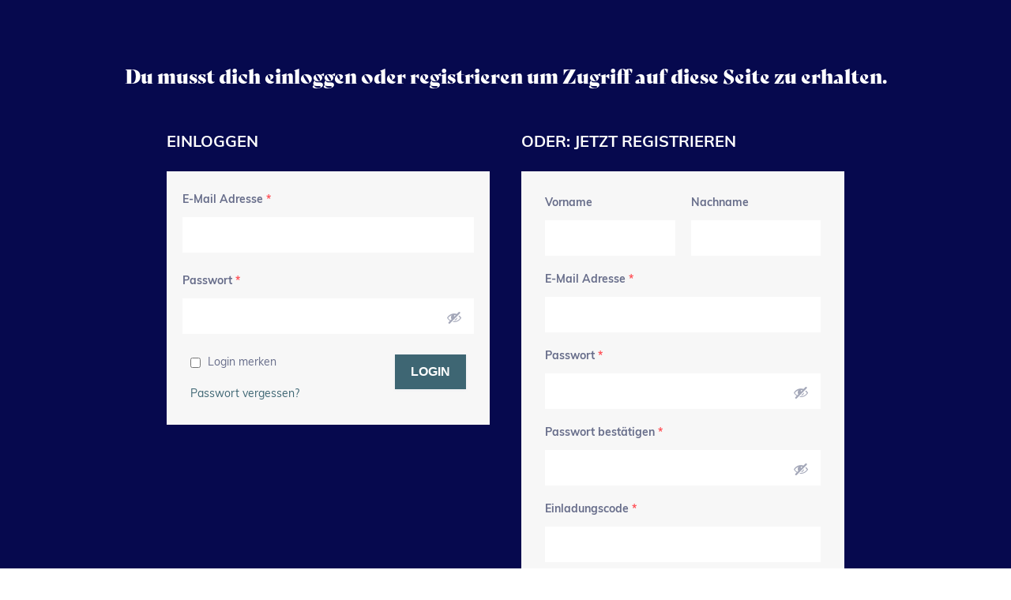

--- FILE ---
content_type: text/html; charset=UTF-8
request_url: https://ohana-business.com/lessons/download-daily-to-do-liste/
body_size: 16439
content:
<!DOCTYPE html>
<html lang="de" prefix="og: https://ogp.me/ns#" >
<head>
<meta charset="UTF-8">
<meta name="viewport" content="width=device-width, initial-scale=1.0">
<!-- WP_HEAD() START -->
<script>window.koko_analytics = {"url":"https:\/\/ohana-business.com\/koko-analytics-collect.php","post_id":1064,"use_cookie":1,"cookie_path":"\/","dnt":true};</script><link rel="preload" as="style" href="https://use.typekit.net/fwd4pwe.css">
<link rel="stylesheet" href="https://use.typekit.net/fwd4pwe.css">
            <script type="text/javascript" id="wpuf-language-script">
                var error_str_obj = {
                    'required' : 'is required',
                    'mismatch' : 'does not match',
                    'validation' : 'is not valid'
                }
            </script>
            <meta name="dlm-version" content="4.8.9">
<!-- Suchmaschinen-Optimierung durch Rank Math PRO - https://rankmath.com/ -->
<title>Download: Daily To Do Liste - Ohana Akademie</title>
<meta name="description" content="Ohana-ToDo-Liste-Herunterladen"/>
<meta name="robots" content="follow, index, max-snippet:-1, max-video-preview:-1, max-image-preview:large"/>
<link rel="canonical" href="https://ohana-business.com/lessons/download-daily-to-do-liste/" />
<meta property="og:locale" content="de_DE" />
<meta property="og:type" content="article" />
<meta property="og:title" content="Download: Daily To Do Liste - Ohana Akademie" />
<meta property="og:description" content="Ohana-ToDo-Liste-Herunterladen" />
<meta property="og:url" content="https://ohana-business.com/lessons/download-daily-to-do-liste/" />
<meta property="og:site_name" content="Ohana Akademie" />
<meta property="og:updated_time" content="2021-09-30T11:47:53+02:00" />
<meta name="twitter:card" content="summary_large_image" />
<meta name="twitter:title" content="Download: Daily To Do Liste - Ohana Akademie" />
<meta name="twitter:description" content="Ohana-ToDo-Liste-Herunterladen" />
<!-- /Rank Math WordPress SEO Plugin -->

<link rel='dns-prefetch' href='//www.paypalobjects.com' />
<link rel="alternate" title="oEmbed (JSON)" type="application/json+oembed" href="https://ohana-business.com/wp-json/oembed/1.0/embed?url=https%3A%2F%2Fohana-business.com%2Flessons%2Fdownload-daily-to-do-liste%2F" />
<link rel="alternate" title="oEmbed (XML)" type="text/xml+oembed" href="https://ohana-business.com/wp-json/oembed/1.0/embed?url=https%3A%2F%2Fohana-business.com%2Flessons%2Fdownload-daily-to-do-liste%2F&#038;format=xml" />
<style id='wp-img-auto-sizes-contain-inline-css' type='text/css'>
img:is([sizes=auto i],[sizes^="auto," i]){contain-intrinsic-size:3000px 1500px}
/*# sourceURL=wp-img-auto-sizes-contain-inline-css */
</style>
<link rel='stylesheet' id='sweetalert2-css' href='https://ohana-business.com/wp-content/plugins/user-registration/assets/css/sweetalert2/sweetalert2.min.css?ver=10.16.7' type='text/css' media='all' />
<link rel='stylesheet' id='user-registration-general-css' href='https://ohana-business.com/wp-content/plugins/user-registration/assets/css/user-registration.css?ver=3.0.4.1' type='text/css' media='all' />
<link rel='stylesheet' id='user-registration-smallscreen-css' href='https://ohana-business.com/wp-content/plugins/user-registration/assets/css/user-registration-smallscreen.css?ver=3.0.4.1' type='text/css' media='only screen and (max-width: 768px)' />
<link rel='stylesheet' id='user-registration-my-account-layout-css' href='https://ohana-business.com/wp-content/plugins/user-registration/assets/css/my-account-layout.css?ver=3.0.4.1' type='text/css' media='all' />
<link rel='stylesheet' id='dashicons-css' href='https://ohana-business.com/wp-includes/css/dashicons.min.css?ver=6.9' type='text/css' media='all' />
<style id='wp-block-library-inline-css' type='text/css'>
:root{--wp-block-synced-color:#7a00df;--wp-block-synced-color--rgb:122,0,223;--wp-bound-block-color:var(--wp-block-synced-color);--wp-editor-canvas-background:#ddd;--wp-admin-theme-color:#007cba;--wp-admin-theme-color--rgb:0,124,186;--wp-admin-theme-color-darker-10:#006ba1;--wp-admin-theme-color-darker-10--rgb:0,107,160.5;--wp-admin-theme-color-darker-20:#005a87;--wp-admin-theme-color-darker-20--rgb:0,90,135;--wp-admin-border-width-focus:2px}@media (min-resolution:192dpi){:root{--wp-admin-border-width-focus:1.5px}}.wp-element-button{cursor:pointer}:root .has-very-light-gray-background-color{background-color:#eee}:root .has-very-dark-gray-background-color{background-color:#313131}:root .has-very-light-gray-color{color:#eee}:root .has-very-dark-gray-color{color:#313131}:root .has-vivid-green-cyan-to-vivid-cyan-blue-gradient-background{background:linear-gradient(135deg,#00d084,#0693e3)}:root .has-purple-crush-gradient-background{background:linear-gradient(135deg,#34e2e4,#4721fb 50%,#ab1dfe)}:root .has-hazy-dawn-gradient-background{background:linear-gradient(135deg,#faaca8,#dad0ec)}:root .has-subdued-olive-gradient-background{background:linear-gradient(135deg,#fafae1,#67a671)}:root .has-atomic-cream-gradient-background{background:linear-gradient(135deg,#fdd79a,#004a59)}:root .has-nightshade-gradient-background{background:linear-gradient(135deg,#330968,#31cdcf)}:root .has-midnight-gradient-background{background:linear-gradient(135deg,#020381,#2874fc)}:root{--wp--preset--font-size--normal:16px;--wp--preset--font-size--huge:42px}.has-regular-font-size{font-size:1em}.has-larger-font-size{font-size:2.625em}.has-normal-font-size{font-size:var(--wp--preset--font-size--normal)}.has-huge-font-size{font-size:var(--wp--preset--font-size--huge)}.has-text-align-center{text-align:center}.has-text-align-left{text-align:left}.has-text-align-right{text-align:right}.has-fit-text{white-space:nowrap!important}#end-resizable-editor-section{display:none}.aligncenter{clear:both}.items-justified-left{justify-content:flex-start}.items-justified-center{justify-content:center}.items-justified-right{justify-content:flex-end}.items-justified-space-between{justify-content:space-between}.screen-reader-text{border:0;clip-path:inset(50%);height:1px;margin:-1px;overflow:hidden;padding:0;position:absolute;width:1px;word-wrap:normal!important}.screen-reader-text:focus{background-color:#ddd;clip-path:none;color:#444;display:block;font-size:1em;height:auto;left:5px;line-height:normal;padding:15px 23px 14px;text-decoration:none;top:5px;width:auto;z-index:100000}html :where(.has-border-color){border-style:solid}html :where([style*=border-top-color]){border-top-style:solid}html :where([style*=border-right-color]){border-right-style:solid}html :where([style*=border-bottom-color]){border-bottom-style:solid}html :where([style*=border-left-color]){border-left-style:solid}html :where([style*=border-width]){border-style:solid}html :where([style*=border-top-width]){border-top-style:solid}html :where([style*=border-right-width]){border-right-style:solid}html :where([style*=border-bottom-width]){border-bottom-style:solid}html :where([style*=border-left-width]){border-left-style:solid}html :where(img[class*=wp-image-]){height:auto;max-width:100%}:where(figure){margin:0 0 1em}html :where(.is-position-sticky){--wp-admin--admin-bar--position-offset:var(--wp-admin--admin-bar--height,0px)}@media screen and (max-width:600px){html :where(.is-position-sticky){--wp-admin--admin-bar--position-offset:0px}}

/*# sourceURL=wp-block-library-inline-css */
</style><style id='global-styles-inline-css' type='text/css'>
:root{--wp--preset--aspect-ratio--square: 1;--wp--preset--aspect-ratio--4-3: 4/3;--wp--preset--aspect-ratio--3-4: 3/4;--wp--preset--aspect-ratio--3-2: 3/2;--wp--preset--aspect-ratio--2-3: 2/3;--wp--preset--aspect-ratio--16-9: 16/9;--wp--preset--aspect-ratio--9-16: 9/16;--wp--preset--color--black: #000000;--wp--preset--color--cyan-bluish-gray: #abb8c3;--wp--preset--color--white: #ffffff;--wp--preset--color--pale-pink: #f78da7;--wp--preset--color--vivid-red: #cf2e2e;--wp--preset--color--luminous-vivid-orange: #ff6900;--wp--preset--color--luminous-vivid-amber: #fcb900;--wp--preset--color--light-green-cyan: #7bdcb5;--wp--preset--color--vivid-green-cyan: #00d084;--wp--preset--color--pale-cyan-blue: #8ed1fc;--wp--preset--color--vivid-cyan-blue: #0693e3;--wp--preset--color--vivid-purple: #9b51e0;--wp--preset--gradient--vivid-cyan-blue-to-vivid-purple: linear-gradient(135deg,rgb(6,147,227) 0%,rgb(155,81,224) 100%);--wp--preset--gradient--light-green-cyan-to-vivid-green-cyan: linear-gradient(135deg,rgb(122,220,180) 0%,rgb(0,208,130) 100%);--wp--preset--gradient--luminous-vivid-amber-to-luminous-vivid-orange: linear-gradient(135deg,rgb(252,185,0) 0%,rgb(255,105,0) 100%);--wp--preset--gradient--luminous-vivid-orange-to-vivid-red: linear-gradient(135deg,rgb(255,105,0) 0%,rgb(207,46,46) 100%);--wp--preset--gradient--very-light-gray-to-cyan-bluish-gray: linear-gradient(135deg,rgb(238,238,238) 0%,rgb(169,184,195) 100%);--wp--preset--gradient--cool-to-warm-spectrum: linear-gradient(135deg,rgb(74,234,220) 0%,rgb(151,120,209) 20%,rgb(207,42,186) 40%,rgb(238,44,130) 60%,rgb(251,105,98) 80%,rgb(254,248,76) 100%);--wp--preset--gradient--blush-light-purple: linear-gradient(135deg,rgb(255,206,236) 0%,rgb(152,150,240) 100%);--wp--preset--gradient--blush-bordeaux: linear-gradient(135deg,rgb(254,205,165) 0%,rgb(254,45,45) 50%,rgb(107,0,62) 100%);--wp--preset--gradient--luminous-dusk: linear-gradient(135deg,rgb(255,203,112) 0%,rgb(199,81,192) 50%,rgb(65,88,208) 100%);--wp--preset--gradient--pale-ocean: linear-gradient(135deg,rgb(255,245,203) 0%,rgb(182,227,212) 50%,rgb(51,167,181) 100%);--wp--preset--gradient--electric-grass: linear-gradient(135deg,rgb(202,248,128) 0%,rgb(113,206,126) 100%);--wp--preset--gradient--midnight: linear-gradient(135deg,rgb(2,3,129) 0%,rgb(40,116,252) 100%);--wp--preset--font-size--small: 13px;--wp--preset--font-size--medium: 20px;--wp--preset--font-size--large: 36px;--wp--preset--font-size--x-large: 42px;--wp--preset--spacing--20: 0.44rem;--wp--preset--spacing--30: 0.67rem;--wp--preset--spacing--40: 1rem;--wp--preset--spacing--50: 1.5rem;--wp--preset--spacing--60: 2.25rem;--wp--preset--spacing--70: 3.38rem;--wp--preset--spacing--80: 5.06rem;--wp--preset--shadow--natural: 6px 6px 9px rgba(0, 0, 0, 0.2);--wp--preset--shadow--deep: 12px 12px 50px rgba(0, 0, 0, 0.4);--wp--preset--shadow--sharp: 6px 6px 0px rgba(0, 0, 0, 0.2);--wp--preset--shadow--outlined: 6px 6px 0px -3px rgb(255, 255, 255), 6px 6px rgb(0, 0, 0);--wp--preset--shadow--crisp: 6px 6px 0px rgb(0, 0, 0);}:where(.is-layout-flex){gap: 0.5em;}:where(.is-layout-grid){gap: 0.5em;}body .is-layout-flex{display: flex;}.is-layout-flex{flex-wrap: wrap;align-items: center;}.is-layout-flex > :is(*, div){margin: 0;}body .is-layout-grid{display: grid;}.is-layout-grid > :is(*, div){margin: 0;}:where(.wp-block-columns.is-layout-flex){gap: 2em;}:where(.wp-block-columns.is-layout-grid){gap: 2em;}:where(.wp-block-post-template.is-layout-flex){gap: 1.25em;}:where(.wp-block-post-template.is-layout-grid){gap: 1.25em;}.has-black-color{color: var(--wp--preset--color--black) !important;}.has-cyan-bluish-gray-color{color: var(--wp--preset--color--cyan-bluish-gray) !important;}.has-white-color{color: var(--wp--preset--color--white) !important;}.has-pale-pink-color{color: var(--wp--preset--color--pale-pink) !important;}.has-vivid-red-color{color: var(--wp--preset--color--vivid-red) !important;}.has-luminous-vivid-orange-color{color: var(--wp--preset--color--luminous-vivid-orange) !important;}.has-luminous-vivid-amber-color{color: var(--wp--preset--color--luminous-vivid-amber) !important;}.has-light-green-cyan-color{color: var(--wp--preset--color--light-green-cyan) !important;}.has-vivid-green-cyan-color{color: var(--wp--preset--color--vivid-green-cyan) !important;}.has-pale-cyan-blue-color{color: var(--wp--preset--color--pale-cyan-blue) !important;}.has-vivid-cyan-blue-color{color: var(--wp--preset--color--vivid-cyan-blue) !important;}.has-vivid-purple-color{color: var(--wp--preset--color--vivid-purple) !important;}.has-black-background-color{background-color: var(--wp--preset--color--black) !important;}.has-cyan-bluish-gray-background-color{background-color: var(--wp--preset--color--cyan-bluish-gray) !important;}.has-white-background-color{background-color: var(--wp--preset--color--white) !important;}.has-pale-pink-background-color{background-color: var(--wp--preset--color--pale-pink) !important;}.has-vivid-red-background-color{background-color: var(--wp--preset--color--vivid-red) !important;}.has-luminous-vivid-orange-background-color{background-color: var(--wp--preset--color--luminous-vivid-orange) !important;}.has-luminous-vivid-amber-background-color{background-color: var(--wp--preset--color--luminous-vivid-amber) !important;}.has-light-green-cyan-background-color{background-color: var(--wp--preset--color--light-green-cyan) !important;}.has-vivid-green-cyan-background-color{background-color: var(--wp--preset--color--vivid-green-cyan) !important;}.has-pale-cyan-blue-background-color{background-color: var(--wp--preset--color--pale-cyan-blue) !important;}.has-vivid-cyan-blue-background-color{background-color: var(--wp--preset--color--vivid-cyan-blue) !important;}.has-vivid-purple-background-color{background-color: var(--wp--preset--color--vivid-purple) !important;}.has-black-border-color{border-color: var(--wp--preset--color--black) !important;}.has-cyan-bluish-gray-border-color{border-color: var(--wp--preset--color--cyan-bluish-gray) !important;}.has-white-border-color{border-color: var(--wp--preset--color--white) !important;}.has-pale-pink-border-color{border-color: var(--wp--preset--color--pale-pink) !important;}.has-vivid-red-border-color{border-color: var(--wp--preset--color--vivid-red) !important;}.has-luminous-vivid-orange-border-color{border-color: var(--wp--preset--color--luminous-vivid-orange) !important;}.has-luminous-vivid-amber-border-color{border-color: var(--wp--preset--color--luminous-vivid-amber) !important;}.has-light-green-cyan-border-color{border-color: var(--wp--preset--color--light-green-cyan) !important;}.has-vivid-green-cyan-border-color{border-color: var(--wp--preset--color--vivid-green-cyan) !important;}.has-pale-cyan-blue-border-color{border-color: var(--wp--preset--color--pale-cyan-blue) !important;}.has-vivid-cyan-blue-border-color{border-color: var(--wp--preset--color--vivid-cyan-blue) !important;}.has-vivid-purple-border-color{border-color: var(--wp--preset--color--vivid-purple) !important;}.has-vivid-cyan-blue-to-vivid-purple-gradient-background{background: var(--wp--preset--gradient--vivid-cyan-blue-to-vivid-purple) !important;}.has-light-green-cyan-to-vivid-green-cyan-gradient-background{background: var(--wp--preset--gradient--light-green-cyan-to-vivid-green-cyan) !important;}.has-luminous-vivid-amber-to-luminous-vivid-orange-gradient-background{background: var(--wp--preset--gradient--luminous-vivid-amber-to-luminous-vivid-orange) !important;}.has-luminous-vivid-orange-to-vivid-red-gradient-background{background: var(--wp--preset--gradient--luminous-vivid-orange-to-vivid-red) !important;}.has-very-light-gray-to-cyan-bluish-gray-gradient-background{background: var(--wp--preset--gradient--very-light-gray-to-cyan-bluish-gray) !important;}.has-cool-to-warm-spectrum-gradient-background{background: var(--wp--preset--gradient--cool-to-warm-spectrum) !important;}.has-blush-light-purple-gradient-background{background: var(--wp--preset--gradient--blush-light-purple) !important;}.has-blush-bordeaux-gradient-background{background: var(--wp--preset--gradient--blush-bordeaux) !important;}.has-luminous-dusk-gradient-background{background: var(--wp--preset--gradient--luminous-dusk) !important;}.has-pale-ocean-gradient-background{background: var(--wp--preset--gradient--pale-ocean) !important;}.has-electric-grass-gradient-background{background: var(--wp--preset--gradient--electric-grass) !important;}.has-midnight-gradient-background{background: var(--wp--preset--gradient--midnight) !important;}.has-small-font-size{font-size: var(--wp--preset--font-size--small) !important;}.has-medium-font-size{font-size: var(--wp--preset--font-size--medium) !important;}.has-large-font-size{font-size: var(--wp--preset--font-size--large) !important;}.has-x-large-font-size{font-size: var(--wp--preset--font-size--x-large) !important;}
/*# sourceURL=global-styles-inline-css */
</style>

<style id='classic-theme-styles-inline-css' type='text/css'>
/*! This file is auto-generated */
.wp-block-button__link{color:#fff;background-color:#32373c;border-radius:9999px;box-shadow:none;text-decoration:none;padding:calc(.667em + 2px) calc(1.333em + 2px);font-size:1.125em}.wp-block-file__button{background:#32373c;color:#fff;text-decoration:none}
/*# sourceURL=/wp-includes/css/classic-themes.min.css */
</style>
<link rel='stylesheet' id='oxygen-css' href='https://ohana-business.com/wp-content/plugins/oxygen/component-framework/oxygen.css?ver=4.7' type='text/css' media='all' />
<link rel='stylesheet' id='uncannyowl-learndash-toolkit-free-css' href='https://ohana-business.com/wp-content/plugins/uncanny-learndash-toolkit/src/assets/frontend/dist/bundle.min.css?ver=3.6.4.4' type='text/css' media='all' />
<link rel='stylesheet' id='wpmenucart-icons-css' href='https://ohana-business.com/wp-content/plugins/woocommerce-menu-bar-cart/assets/css/wpmenucart-icons.min.css?ver=2.14.1' type='text/css' media='all' />
<style id='wpmenucart-icons-inline-css' type='text/css'>
@font-face{font-family:WPMenuCart;src:url(https://ohana-business.com/wp-content/plugins/woocommerce-menu-bar-cart/assets/fonts/WPMenuCart.eot);src:url(https://ohana-business.com/wp-content/plugins/woocommerce-menu-bar-cart/assets/fonts/WPMenuCart.eot?#iefix) format('embedded-opentype'),url(https://ohana-business.com/wp-content/plugins/woocommerce-menu-bar-cart/assets/fonts/WPMenuCart.woff2) format('woff2'),url(https://ohana-business.com/wp-content/plugins/woocommerce-menu-bar-cart/assets/fonts/WPMenuCart.woff) format('woff'),url(https://ohana-business.com/wp-content/plugins/woocommerce-menu-bar-cart/assets/fonts/WPMenuCart.ttf) format('truetype'),url(https://ohana-business.com/wp-content/plugins/woocommerce-menu-bar-cart/assets/fonts/WPMenuCart.svg#WPMenuCart) format('svg');font-weight:400;font-style:normal;font-display:swap}
/*# sourceURL=wpmenucart-icons-inline-css */
</style>
<link rel='stylesheet' id='wpmenucart-css' href='https://ohana-business.com/wp-content/plugins/woocommerce-menu-bar-cart/assets/css/wpmenucart-main.min.css?ver=2.14.1' type='text/css' media='all' />
<link rel='stylesheet' id='woocommerce-layout-css' href='https://ohana-business.com/wp-content/plugins/woocommerce/assets/css/woocommerce-layout.css?ver=8.0.3' type='text/css' media='all' />
<link rel='stylesheet' id='woocommerce-smallscreen-css' href='https://ohana-business.com/wp-content/plugins/woocommerce/assets/css/woocommerce-smallscreen.css?ver=8.0.3' type='text/css' media='only screen and (max-width: 768px)' />
<link rel='stylesheet' id='woocommerce-general-css' href='https://ohana-business.com/wp-content/plugins/woocommerce/assets/css/woocommerce.css?ver=8.0.3' type='text/css' media='all' />
<style id='woocommerce-inline-inline-css' type='text/css'>
.woocommerce form .form-row .required { visibility: visible; }
/*# sourceURL=woocommerce-inline-inline-css */
</style>
<link rel='stylesheet' id='learndash_quiz_front_css-css' href='//ohana-business.com/wp-content/plugins/sfwd-lms/themes/legacy/templates/learndash_quiz_front.min.css?ver=4.8.0.1' type='text/css' media='all' />
<link rel='stylesheet' id='jquery-dropdown-css-css' href='//ohana-business.com/wp-content/plugins/sfwd-lms/assets/css/jquery.dropdown.min.css?ver=4.8.0.1' type='text/css' media='all' />
<link rel='stylesheet' id='learndash_lesson_video-css' href='//ohana-business.com/wp-content/plugins/sfwd-lms/themes/legacy/templates/learndash_lesson_video.min.css?ver=4.8.0.1' type='text/css' media='all' />
<link rel='stylesheet' id='paypalplus-woocommerce-front-css' href='https://ohana-business.com/wp-content/plugins/woo-paypalplus/public/css/front.min.css?ver=1631625977' type='text/css' media='screen' />
<link rel='stylesheet' id='photoswipe-css' href='https://ohana-business.com/wp-content/plugins/woocommerce/assets/css/photoswipe/photoswipe.min.css?ver=8.0.3' type='text/css' media='all' />
<link rel='stylesheet' id='photoswipe-default-skin-css' href='https://ohana-business.com/wp-content/plugins/woocommerce/assets/css/photoswipe/default-skin/default-skin.min.css?ver=8.0.3' type='text/css' media='all' />
<link rel='stylesheet' id='sendcloud-checkout-css-css' href='https://ohana-business.com/wp-content/plugins/sendcloud-shipping/resources/css/sendcloud-checkout.css?ver=2.2.21' type='text/css' media='all' />
<link rel='stylesheet' id='woo-variation-swatches-css' href='https://ohana-business.com/wp-content/plugins/woo-variation-swatches/assets/css/frontend.min.css?ver=1693909418' type='text/css' media='all' />
<style id='woo-variation-swatches-inline-css' type='text/css'>
:root {
--wvs-tick:url("data:image/svg+xml;utf8,%3Csvg filter='drop-shadow(0px 0px 2px rgb(0 0 0 / .8))' xmlns='http://www.w3.org/2000/svg'  viewBox='0 0 30 30'%3E%3Cpath fill='none' stroke='%23ffffff' stroke-linecap='round' stroke-linejoin='round' stroke-width='4' d='M4 16L11 23 27 7'/%3E%3C/svg%3E");

--wvs-cross:url("data:image/svg+xml;utf8,%3Csvg filter='drop-shadow(0px 0px 5px rgb(255 255 255 / .6))' xmlns='http://www.w3.org/2000/svg' width='72px' height='72px' viewBox='0 0 24 24'%3E%3Cpath fill='none' stroke='%23ff0000' stroke-linecap='round' stroke-width='0.6' d='M5 5L19 19M19 5L5 19'/%3E%3C/svg%3E");
--wvs-single-product-item-width:30px;
--wvs-single-product-item-height:30px;
--wvs-single-product-item-font-size:14px}
/*# sourceURL=woo-variation-swatches-inline-css */
</style>
<link rel='stylesheet' id='learndash-front-css' href='//ohana-business.com/wp-content/plugins/sfwd-lms/themes/ld30/assets/css/learndash.min.css?ver=4.8.0.1' type='text/css' media='all' />
<style id='learndash-front-inline-css' type='text/css'>
		.learndash-wrapper .ld-item-list .ld-item-list-item.ld-is-next,
		.learndash-wrapper .wpProQuiz_content .wpProQuiz_questionListItem label:focus-within {
			border-color: #06094e;
		}

		/*
		.learndash-wrapper a:not(.ld-button):not(#quiz_continue_link):not(.ld-focus-menu-link):not(.btn-blue):not(#quiz_continue_link):not(.ld-js-register-account):not(#ld-focus-mode-course-heading):not(#btn-join):not(.ld-item-name):not(.ld-table-list-item-preview):not(.ld-lesson-item-preview-heading),
		 */

		.learndash-wrapper .ld-breadcrumbs a,
		.learndash-wrapper .ld-lesson-item.ld-is-current-lesson .ld-lesson-item-preview-heading,
		.learndash-wrapper .ld-lesson-item.ld-is-current-lesson .ld-lesson-title,
		.learndash-wrapper .ld-primary-color-hover:hover,
		.learndash-wrapper .ld-primary-color,
		.learndash-wrapper .ld-primary-color-hover:hover,
		.learndash-wrapper .ld-primary-color,
		.learndash-wrapper .ld-tabs .ld-tabs-navigation .ld-tab.ld-active,
		.learndash-wrapper .ld-button.ld-button-transparent,
		.learndash-wrapper .ld-button.ld-button-reverse,
		.learndash-wrapper .ld-icon-certificate,
		.learndash-wrapper .ld-login-modal .ld-login-modal-login .ld-modal-heading,
		#wpProQuiz_user_content a,
		.learndash-wrapper .ld-item-list .ld-item-list-item a.ld-item-name:hover,
		.learndash-wrapper .ld-focus-comments__heading-actions .ld-expand-button,
		.learndash-wrapper .ld-focus-comments__heading a,
		.learndash-wrapper .ld-focus-comments .comment-respond a,
		.learndash-wrapper .ld-focus-comment .ld-comment-reply a.comment-reply-link:hover,
		.learndash-wrapper .ld-expand-button.ld-button-alternate {
			color: #06094e !important;
		}

		.learndash-wrapper .ld-focus-comment.bypostauthor>.ld-comment-wrapper,
		.learndash-wrapper .ld-focus-comment.role-group_leader>.ld-comment-wrapper,
		.learndash-wrapper .ld-focus-comment.role-administrator>.ld-comment-wrapper {
			background-color:rgba(6, 9, 78, 0.03) !important;
		}


		.learndash-wrapper .ld-primary-background,
		.learndash-wrapper .ld-tabs .ld-tabs-navigation .ld-tab.ld-active:after {
			background: #06094e !important;
		}



		.learndash-wrapper .ld-course-navigation .ld-lesson-item.ld-is-current-lesson .ld-status-incomplete,
		.learndash-wrapper .ld-focus-comment.bypostauthor:not(.ptype-sfwd-assignment) >.ld-comment-wrapper>.ld-comment-avatar img,
		.learndash-wrapper .ld-focus-comment.role-group_leader>.ld-comment-wrapper>.ld-comment-avatar img,
		.learndash-wrapper .ld-focus-comment.role-administrator>.ld-comment-wrapper>.ld-comment-avatar img {
			border-color: #06094e !important;
		}



		.learndash-wrapper .ld-loading::before {
			border-top:3px solid #06094e !important;
		}

		.learndash-wrapper .ld-button:hover:not(.learndash-link-previous-incomplete):not(.ld-button-transparent),
		#learndash-tooltips .ld-tooltip:after,
		#learndash-tooltips .ld-tooltip,
		.learndash-wrapper .ld-primary-background,
		.learndash-wrapper .btn-join,
		.learndash-wrapper #btn-join,
		.learndash-wrapper .ld-button:not(.ld-button-reverse):not(.learndash-link-previous-incomplete):not(.ld-button-transparent),
		.learndash-wrapper .ld-expand-button,
		.learndash-wrapper .wpProQuiz_content .wpProQuiz_button:not(.wpProQuiz_button_reShowQuestion):not(.wpProQuiz_button_restartQuiz),
		.learndash-wrapper .wpProQuiz_content .wpProQuiz_button2,
		.learndash-wrapper .ld-focus .ld-focus-sidebar .ld-course-navigation-heading,
		.learndash-wrapper .ld-focus .ld-focus-sidebar .ld-focus-sidebar-trigger,
		.learndash-wrapper .ld-focus-comments .form-submit #submit,
		.learndash-wrapper .ld-login-modal input[type='submit'],
		.learndash-wrapper .ld-login-modal .ld-login-modal-register,
		.learndash-wrapper .wpProQuiz_content .wpProQuiz_certificate a.btn-blue,
		.learndash-wrapper .ld-focus .ld-focus-header .ld-user-menu .ld-user-menu-items a,
		#wpProQuiz_user_content table.wp-list-table thead th,
		#wpProQuiz_overlay_close,
		.learndash-wrapper .ld-expand-button.ld-button-alternate .ld-icon {
			background-color: #06094e !important;
		}

		.learndash-wrapper .ld-focus .ld-focus-header .ld-user-menu .ld-user-menu-items:before {
			border-bottom-color: #06094e !important;
		}

		.learndash-wrapper .ld-button.ld-button-transparent:hover {
			background: transparent !important;
		}

		.learndash-wrapper .ld-focus .ld-focus-header .sfwd-mark-complete .learndash_mark_complete_button,
		.learndash-wrapper .ld-focus .ld-focus-header #sfwd-mark-complete #learndash_mark_complete_button,
		.learndash-wrapper .ld-button.ld-button-transparent,
		.learndash-wrapper .ld-button.ld-button-alternate,
		.learndash-wrapper .ld-expand-button.ld-button-alternate {
			background-color:transparent !important;
		}

		.learndash-wrapper .ld-focus-header .ld-user-menu .ld-user-menu-items a,
		.learndash-wrapper .ld-button.ld-button-reverse:hover,
		.learndash-wrapper .ld-alert-success .ld-alert-icon.ld-icon-certificate,
		.learndash-wrapper .ld-alert-warning .ld-button:not(.learndash-link-previous-incomplete),
		.learndash-wrapper .ld-primary-background.ld-status {
			color:white !important;
		}

		.learndash-wrapper .ld-status.ld-status-unlocked {
			background-color: rgba(6,9,78,0.2) !important;
			color: #06094e !important;
		}

		.learndash-wrapper .wpProQuiz_content .wpProQuiz_addToplist {
			background-color: rgba(6,9,78,0.1) !important;
			border: 1px solid #06094e !important;
		}

		.learndash-wrapper .wpProQuiz_content .wpProQuiz_toplistTable th {
			background: #06094e !important;
		}

		.learndash-wrapper .wpProQuiz_content .wpProQuiz_toplistTrOdd {
			background-color: rgba(6,9,78,0.1) !important;
		}

		.learndash-wrapper .wpProQuiz_content .wpProQuiz_reviewDiv li.wpProQuiz_reviewQuestionTarget {
			background-color: #06094e !important;
		}
		.learndash-wrapper .wpProQuiz_content .wpProQuiz_time_limit .wpProQuiz_progress {
			background-color: #06094e !important;
		}
		
		.learndash-wrapper #quiz_continue_link,
		.learndash-wrapper .ld-secondary-background,
		.learndash-wrapper .learndash_mark_complete_button,
		.learndash-wrapper #learndash_mark_complete_button,
		.learndash-wrapper .ld-status-complete,
		.learndash-wrapper .ld-alert-success .ld-button,
		.learndash-wrapper .ld-alert-success .ld-alert-icon {
			background-color: #06094e !important;
		}

		.learndash-wrapper .wpProQuiz_content a#quiz_continue_link {
			background-color: #06094e !important;
		}

		.learndash-wrapper .course_progress .sending_progress_bar {
			background: #06094e !important;
		}

		.learndash-wrapper .wpProQuiz_content .wpProQuiz_button_reShowQuestion:hover, .learndash-wrapper .wpProQuiz_content .wpProQuiz_button_restartQuiz:hover {
			background-color: #06094e !important;
			opacity: 0.75;
		}

		.learndash-wrapper .ld-secondary-color-hover:hover,
		.learndash-wrapper .ld-secondary-color,
		.learndash-wrapper .ld-focus .ld-focus-header .sfwd-mark-complete .learndash_mark_complete_button,
		.learndash-wrapper .ld-focus .ld-focus-header #sfwd-mark-complete #learndash_mark_complete_button,
		.learndash-wrapper .ld-focus .ld-focus-header .sfwd-mark-complete:after {
			color: #06094e !important;
		}

		.learndash-wrapper .ld-secondary-in-progress-icon {
			border-left-color: #06094e !important;
			border-top-color: #06094e !important;
		}

		.learndash-wrapper .ld-alert-success {
			border-color: #06094e;
			background-color: transparent !important;
			color: #06094e;
		}

		.learndash-wrapper .wpProQuiz_content .wpProQuiz_reviewQuestion li.wpProQuiz_reviewQuestionSolved,
		.learndash-wrapper .wpProQuiz_content .wpProQuiz_box li.wpProQuiz_reviewQuestionSolved {
			background-color: #06094e !important;
		}

		.learndash-wrapper .wpProQuiz_content  .wpProQuiz_reviewLegend span.wpProQuiz_reviewColor_Answer {
			background-color: #06094e !important;
		}

		
/*# sourceURL=learndash-front-inline-css */
</style>
<link rel='stylesheet' id='woocommerce-gzd-layout-css' href='https://ohana-business.com/wp-content/plugins/woocommerce-germanized/assets/css/layout.min.css?ver=3.13.3' type='text/css' media='all' />
<style id='woocommerce-gzd-layout-inline-css' type='text/css'>
.woocommerce-checkout .shop_table { background-color: #eeeeee; } .product p.deposit-packaging-type { font-size: 1.25em !important; } p.woocommerce-shipping-destination { display: none; }
                .wc-gzd-nutri-score-value-a {
                    background: url(https://ohana-business.com/wp-content/plugins/woocommerce-germanized/assets/images/nutri-score-a.svg) no-repeat;
                }
                .wc-gzd-nutri-score-value-b {
                    background: url(https://ohana-business.com/wp-content/plugins/woocommerce-germanized/assets/images/nutri-score-b.svg) no-repeat;
                }
                .wc-gzd-nutri-score-value-c {
                    background: url(https://ohana-business.com/wp-content/plugins/woocommerce-germanized/assets/images/nutri-score-c.svg) no-repeat;
                }
                .wc-gzd-nutri-score-value-d {
                    background: url(https://ohana-business.com/wp-content/plugins/woocommerce-germanized/assets/images/nutri-score-d.svg) no-repeat;
                }
                .wc-gzd-nutri-score-value-e {
                    background: url(https://ohana-business.com/wp-content/plugins/woocommerce-germanized/assets/images/nutri-score-e.svg) no-repeat;
                }
            
/*# sourceURL=woocommerce-gzd-layout-inline-css */
</style>
<link rel='stylesheet' id='wpuf-css-css' href='https://ohana-business.com/wp-content/plugins/wp-user-frontend/assets/css/frontend-forms.css?ver=6.9' type='text/css' media='all' />
<link rel='stylesheet' id='jquery-ui-css' href='https://ohana-business.com/wp-content/plugins/wp-user-frontend/assets/css/jquery-ui-1.9.1.custom.css?ver=6.9' type='text/css' media='all' />
<link rel='stylesheet' id='wpuf-sweetalert2-css' href='https://ohana-business.com/wp-content/plugins/wp-user-frontend/assets/vendor/sweetalert2/sweetalert2.css?ver=11.4.19' type='text/css' media='all' />
<script type="text/javascript" src="https://ohana-business.com/wp-includes/js/jquery/jquery.min.js?ver=3.7.1" id="jquery-core-js"></script>
<script type="text/javascript" id="uncannyowl-learndash-toolkit-free-js-extra">
/* <![CDATA[ */
var UncannyToolkit = {"ajax":{"url":"https://ohana-business.com/wp-admin/admin-ajax.php","nonce":"915e2cabc6"},"integrity":{"shouldPreventConcurrentLogin":false},"i18n":{"dismiss":"Dismiss","preventConcurrentLogin":"Your account has exceeded maximum concurrent login number.","error":{"generic":"Something went wrong. Please, try again"}},"modals":[]};
//# sourceURL=uncannyowl-learndash-toolkit-free-js-extra
/* ]]> */
</script>
<script type="text/javascript" src="https://ohana-business.com/wp-content/plugins/uncanny-learndash-toolkit/src/assets/frontend/dist/bundle.min.js?ver=3.6.4.4" id="uncannyowl-learndash-toolkit-free-js"></script>
<script type="text/javascript" id="wpmenucart-ajax-assist-js-extra">
/* <![CDATA[ */
var wpmenucart_ajax_assist = {"shop_plugin":"woocommerce","always_display":""};
//# sourceURL=wpmenucart-ajax-assist-js-extra
/* ]]> */
</script>
<script type="text/javascript" src="https://ohana-business.com/wp-content/plugins/woocommerce-menu-bar-cart/assets/js/wpmenucart-ajax-assist.min.js?ver=2.14.1" id="wpmenucart-ajax-assist-js"></script>
<script type="text/javascript" src="https://ohana-business.com/wp-content/plugins/woocommerce/assets/js/jquery-blockui/jquery.blockUI.min.js?ver=2.7.0-wc.8.0.3" id="jquery-blockui-js"></script>
<script type="text/javascript" src="https://ohana-business.com/wp-includes/js/underscore.min.js?ver=1.13.7" id="underscore-js"></script>
<script type="text/javascript" src="https://cdn.jsdelivr.net/npm/bluebird@3.5.3/js/browser/bluebird.js?ver=6.9" id="bluebird-js"></script>
<script type="text/javascript" id="wp-util-js-extra">
/* <![CDATA[ */
var _wpUtilSettings = {"ajax":{"url":"/wp-admin/admin-ajax.php"}};
//# sourceURL=wp-util-js-extra
/* ]]> */
</script>
<script type="text/javascript" src="https://ohana-business.com/wp-includes/js/wp-util.min.js?ver=6.9" id="wp-util-js"></script>
<script type="text/javascript" id="wp-api-request-js-extra">
/* <![CDATA[ */
var wpApiSettings = {"root":"https://ohana-business.com/wp-json/","nonce":"ad3e0c8085","versionString":"wp/v2/"};
//# sourceURL=wp-api-request-js-extra
/* ]]> */
</script>
<script type="text/javascript" src="https://ohana-business.com/wp-includes/js/api-request.min.js?ver=6.9" id="wp-api-request-js"></script>
<script type="text/javascript" src="https://ohana-business.com/wp-includes/js/dist/hooks.min.js?ver=dd5603f07f9220ed27f1" id="wp-hooks-js"></script>
<script type="text/javascript" src="https://ohana-business.com/wp-includes/js/dist/i18n.min.js?ver=c26c3dc7bed366793375" id="wp-i18n-js"></script>
<script type="text/javascript" id="wp-i18n-js-after">
/* <![CDATA[ */
wp.i18n.setLocaleData( { 'text direction\u0004ltr': [ 'ltr' ] } );
//# sourceURL=wp-i18n-js-after
/* ]]> */
</script>
<script type="text/javascript" src="https://ohana-business.com/wp-includes/js/dist/url.min.js?ver=9e178c9516d1222dc834" id="wp-url-js"></script>
<script type="text/javascript" id="wp-api-fetch-js-translations">
/* <![CDATA[ */
( function( domain, translations ) {
	var localeData = translations.locale_data[ domain ] || translations.locale_data.messages;
	localeData[""].domain = domain;
	wp.i18n.setLocaleData( localeData, domain );
} )( "default", {"translation-revision-date":"2026-01-15 01:08:34+0000","generator":"GlotPress\/4.0.3","domain":"messages","locale_data":{"messages":{"":{"domain":"messages","plural-forms":"nplurals=2; plural=n != 1;","lang":"de"},"Could not get a valid response from the server.":["Es konnte keine g\u00fcltige Antwort vom Server abgerufen werden."],"Unable to connect. Please check your Internet connection.":["Die Verbindung konnte nicht hergestellt werden. Bitte \u00fcberpr\u00fcfe deine Internetverbindung."],"Media upload failed. If this is a photo or a large image, please scale it down and try again.":["Das Hochladen der Mediendatei ist fehlgeschlagen. Wenn es sich um ein Foto oder ein gro\u00dfes Bild handelt, verkleinere es bitte und versuche es erneut."],"The response is not a valid JSON response.":["Die Antwort ist keine g\u00fcltige JSON-Antwort."]}},"comment":{"reference":"wp-includes\/js\/dist\/api-fetch.js"}} );
//# sourceURL=wp-api-fetch-js-translations
/* ]]> */
</script>
<script type="text/javascript" src="https://ohana-business.com/wp-includes/js/dist/api-fetch.min.js?ver=3a4d9af2b423048b0dee" id="wp-api-fetch-js"></script>
<script type="text/javascript" id="wp-api-fetch-js-after">
/* <![CDATA[ */
wp.apiFetch.use( wp.apiFetch.createRootURLMiddleware( "https://ohana-business.com/wp-json/" ) );
wp.apiFetch.nonceMiddleware = wp.apiFetch.createNonceMiddleware( "ad3e0c8085" );
wp.apiFetch.use( wp.apiFetch.nonceMiddleware );
wp.apiFetch.use( wp.apiFetch.mediaUploadMiddleware );
wp.apiFetch.nonceEndpoint = "https://ohana-business.com/wp-admin/admin-ajax.php?action=rest-nonce";
//# sourceURL=wp-api-fetch-js-after
/* ]]> */
</script>
<script type="text/javascript" src="https://ohana-business.com/wp-includes/js/dist/vendor/wp-polyfill.min.js?ver=3.15.0" id="wp-polyfill-js"></script>
<script type="text/javascript" id="woo-variation-swatches-js-extra">
/* <![CDATA[ */
var woo_variation_swatches_options = {"show_variation_label":"","clear_on_reselect":"1","variation_label_separator":":","is_mobile":"","show_variation_stock":"","stock_label_threshold":"5","cart_redirect_after_add":"no","enable_ajax_add_to_cart":"yes","cart_url":"https://ohana-business.com/warenkorb/","is_cart":""};
//# sourceURL=woo-variation-swatches-js-extra
/* ]]> */
</script>
<script type="text/javascript" src="https://ohana-business.com/wp-content/plugins/woo-variation-swatches/assets/js/frontend.min.js?ver=1693909418" id="woo-variation-swatches-js" defer="defer" data-wp-strategy="defer"></script>
<script type="text/javascript" id="wpuf-ajax-script-js-extra">
/* <![CDATA[ */
var ajax_object = {"ajaxurl":"https://ohana-business.com/wp-admin/admin-ajax.php","fill_notice":"Some Required Fields are not filled!"};
//# sourceURL=wpuf-ajax-script-js-extra
/* ]]> */
</script>
<script type="text/javascript" src="https://ohana-business.com/wp-content/plugins/wp-user-frontend/assets/js/billing-address.js?ver=6.9" id="wpuf-ajax-script-js"></script>
<script type="text/javascript" src="https://ohana-business.com/wp-includes/js/jquery/ui/core.min.js?ver=1.13.3" id="jquery-ui-core-js"></script>
<script type="text/javascript" src="https://ohana-business.com/wp-includes/js/dist/dom-ready.min.js?ver=f77871ff7694fffea381" id="wp-dom-ready-js"></script>
<script type="text/javascript" id="wp-a11y-js-translations">
/* <![CDATA[ */
( function( domain, translations ) {
	var localeData = translations.locale_data[ domain ] || translations.locale_data.messages;
	localeData[""].domain = domain;
	wp.i18n.setLocaleData( localeData, domain );
} )( "default", {"translation-revision-date":"2026-01-15 01:08:34+0000","generator":"GlotPress\/4.0.3","domain":"messages","locale_data":{"messages":{"":{"domain":"messages","plural-forms":"nplurals=2; plural=n != 1;","lang":"de"},"Notifications":["Benachrichtigungen"]}},"comment":{"reference":"wp-includes\/js\/dist\/a11y.js"}} );
//# sourceURL=wp-a11y-js-translations
/* ]]> */
</script>
<script type="text/javascript" src="https://ohana-business.com/wp-includes/js/dist/a11y.min.js?ver=cb460b4676c94bd228ed" id="wp-a11y-js"></script>
<script type="text/javascript" src="https://ohana-business.com/wp-includes/js/jquery/ui/mouse.min.js?ver=1.13.3" id="jquery-ui-mouse-js"></script>
<script type="text/javascript" src="https://ohana-business.com/wp-includes/js/clipboard.min.js?ver=2.0.11" id="clipboard-js"></script>
<script type="text/javascript" src="https://ohana-business.com/wp-includes/js/plupload/moxie.min.js?ver=1.3.5.1" id="moxiejs-js"></script>
<script type="text/javascript" src="https://ohana-business.com/wp-includes/js/plupload/plupload.min.js?ver=2.1.9" id="plupload-js"></script>
<script type="text/javascript" id="plupload-handlers-js-extra">
/* <![CDATA[ */
var pluploadL10n = {"queue_limit_exceeded":"Du hast versucht, zu viele Dateien in die Warteschlange zu stellen.","file_exceeds_size_limit":"%s \u00fcberschreitet das Upload-Limit f\u00fcr diese Website.","zero_byte_file":"Die ausgew\u00e4hlte Datei ist leer. Bitte versuch es mit einer anderen.","invalid_filetype":"Der Webserver kann diese Datei nicht verarbeiten.","not_an_image":"Diese Datei ist keine Bilddatei. Bitte probiere eine andere Datei.","image_memory_exceeded":"Speicherkapazit\u00e4t \u00fcberschritten. Bitte versuche es mit einer kleineren Datei.","image_dimensions_exceeded":"Die Datei ist gr\u00f6\u00dfer als die Maximalgr\u00f6\u00dfe. Bitte verwende eine kleinere Datei.","default_error":"Bei dem Upload ist ein Fehler aufgetreten. Bitte versuche es sp\u00e4ter erneut.","missing_upload_url":"Die Konfiguration ist fehlerhaft. Bitte wende dich an deinen Serveradministrator.","upload_limit_exceeded":"Du kannst nur 1 Datei hochladen.","http_error":"Unerwartete Antwort des Servers. Die Datei wurde m\u00f6glicherweise erfolgreich hochgeladen. Schau in der Mediathek nach oder lade die Seite neu.","http_error_image":"Der Server kann das Bild nicht verarbeiten. Dies kann vorkommen, wenn der Server besch\u00e4ftigt ist oder nicht genug Ressourcen hat, um die Aufgabe abzuschlie\u00dfen. Es k\u00f6nnte helfen, ein kleineres Bild hochzuladen. Die maximale Gr\u00f6\u00dfe sollte 2560\u00a0Pixel nicht \u00fcberschreiten.","upload_failed":"Der Upload ist fehlgeschlagen.","big_upload_failed":"Bitte versuche, diese Datei mit dem %1$sBrowser-Uploader%2$s hochzuladen.","big_upload_queued":"%s \u00fcberschreitet das Upload-Limit f\u00fcr den Mehrdateien-Uploader.","io_error":"IO-Fehler.","security_error":"Sicherheitsfehler.","file_cancelled":"Datei abgebrochen.","upload_stopped":"Upload gestoppt.","dismiss":"Verwerfen","crunching":"Wird verarbeitet\u00a0\u2026","deleted":"in den Papierkorb verschoben.","error_uploading":"\u201e%s\u201c konnte nicht hochgeladen werden.","unsupported_image":"Dieses Bild kann nicht in einem Webbrowser dargestellt werden. F\u00fcr ein optimales Ergebnis konvertiere es vor dem Hochladen in das JPEG-Format.","noneditable_image":"Der Webserver kann keine responsiven Bildergr\u00f6\u00dfen f\u00fcr dieses Bild erzeugen. Wandle es in JPEG oder PNG um, bevor du es hochl\u00e4dst.","file_url_copied":"Die Datei-URL wurde in deine Zwischenablage kopiert"};
//# sourceURL=plupload-handlers-js-extra
/* ]]> */
</script>
<script type="text/javascript" src="https://ohana-business.com/wp-includes/js/plupload/handlers.min.js?ver=6.9" id="plupload-handlers-js"></script>
<script type="text/javascript" src="https://ohana-business.com/wp-includes/js/jquery/ui/sortable.min.js?ver=1.13.3" id="jquery-ui-sortable-js"></script>
<script type="text/javascript" id="wpuf-upload-js-extra">
/* <![CDATA[ */
var wpuf_frontend_upload = {"confirmMsg":"Are you sure?","delete_it":"Yes, delete it","cancel_it":"No, cancel it","nonce":"395671d159","ajaxurl":"https://ohana-business.com/wp-admin/admin-ajax.php","max_filesize":"200M","plupload":{"url":"https://ohana-business.com/wp-admin/admin-ajax.php?nonce=7014381b27","flash_swf_url":"https://ohana-business.com/wp-includes/js/plupload/plupload.flash.swf","filters":[{"title":"Allowed Files","extensions":"*"}],"multipart":true,"urlstream_upload":true,"warning":"Maximum number of files reached!","size_error":"The file you have uploaded exceeds the file size limit. Please try again.","type_error":"You have uploaded an incorrect file type. Please try again."}};
//# sourceURL=wpuf-upload-js-extra
/* ]]> */
</script>
<script type="text/javascript" src="https://ohana-business.com/wp-content/plugins/wp-user-frontend/assets/js/upload.js?ver=6.9" id="wpuf-upload-js"></script>
<script type="text/javascript" id="wpuf-form-js-extra">
/* <![CDATA[ */
var wpuf_frontend = {"ajaxurl":"https://ohana-business.com/wp-admin/admin-ajax.php","error_message":"Please fix the errors to proceed","nonce":"395671d159","cancelSubMsg":"Are you sure you want to cancel your current subscription ?","delete_it":"Yes","cancel_it":"No","word_max_title":"Maximum word limit reached. Please shorten your texts.","word_max_details":"This field supports a maximum of %number% words, and the limit is reached. Remove a few words to reach the acceptable limit of the field.","word_min_title":"Minimum word required.","word_min_details":"This field requires minimum %number% words. Please add some more text.","char_max_title":"Maximum character limit reached. Please shorten your texts.","char_max_details":"This field supports a maximum of %number% characters, and the limit is reached. Remove a few characters to reach the acceptable limit of the field.","char_min_title":"Minimum character required.","char_min_details":"This field requires minimum %number% characters. Please add some more character.","protected_shortcodes":["wpuf-registration"],"protected_shortcodes_message":"Using %shortcode% is restricted"};
//# sourceURL=wpuf-form-js-extra
/* ]]> */
</script>
<script type="text/javascript" src="https://ohana-business.com/wp-content/plugins/wp-user-frontend/assets/js/frontend-form.min.js?ver=6.9" id="wpuf-form-js"></script>
<script type="text/javascript" src="https://ohana-business.com/wp-content/plugins/wp-user-frontend/assets/vendor/sweetalert2/sweetalert2.js?ver=11.4.19" id="wpuf-sweetalert2-js"></script>
<link rel="https://api.w.org/" href="https://ohana-business.com/wp-json/" /><link rel="alternate" title="JSON" type="application/json" href="https://ohana-business.com/wp-json/wp/v2/sfwd-lessons/1064" /><link rel="EditURI" type="application/rsd+xml" title="RSD" href="https://ohana-business.com/xmlrpc.php?rsd" />
<meta name="generator" content="WordPress 6.9" />
<link rel='shortlink' href='https://ohana-business.com/?p=1064' />
        <style>

        </style>
        	<noscript><style>.woocommerce-product-gallery{ opacity: 1 !important; }</style></noscript>
	<link rel="icon" href="https://ohana-business.com/wp-content/uploads/2021/09/sea-single.svg" sizes="32x32" />
<link rel="icon" href="https://ohana-business.com/wp-content/uploads/2021/09/sea-single.svg" sizes="192x192" />
<link rel="apple-touch-icon" href="https://ohana-business.com/wp-content/uploads/2021/09/sea-single.svg" />
<meta name="msapplication-TileImage" content="https://ohana-business.com/wp-content/uploads/2021/09/sea-single.svg" />
<link rel='stylesheet' id='oxygen-styles-css' href='//ohana-business.com/lessons/download-daily-to-do-liste/?xlink=css&#038;ver=6.9' type='text/css' media='all' />
<style id="wpforms-css-vars-root">
				:root {
					--wpforms-field-border-radius: 3px;
--wpforms-field-background-color: #ffffff;
--wpforms-field-border-color: rgba( 0, 0, 0, 0.25 );
--wpforms-field-text-color: rgba( 0, 0, 0, 0.7 );
--wpforms-label-color: rgba( 0, 0, 0, 0.85 );
--wpforms-label-sublabel-color: rgba( 0, 0, 0, 0.55 );
--wpforms-label-error-color: #d63637;
--wpforms-button-border-radius: 3px;
--wpforms-button-background-color: #066aab;
--wpforms-button-text-color: #ffffff;
--wpforms-field-size-input-height: 43px;
--wpforms-field-size-input-spacing: 15px;
--wpforms-field-size-font-size: 16px;
--wpforms-field-size-line-height: 19px;
--wpforms-field-size-padding-h: 14px;
--wpforms-field-size-checkbox-size: 16px;
--wpforms-field-size-sublabel-spacing: 5px;
--wpforms-field-size-icon-size: 1;
--wpforms-label-size-font-size: 16px;
--wpforms-label-size-line-height: 19px;
--wpforms-label-size-sublabel-font-size: 14px;
--wpforms-label-size-sublabel-line-height: 17px;
--wpforms-button-size-font-size: 17px;
--wpforms-button-size-height: 41px;
--wpforms-button-size-padding-h: 15px;
--wpforms-button-size-margin-top: 10px;

				}
			</style><!-- END OF WP_HEAD() -->
</head>
<body class="wp-singular sfwd-lessons-template-default single single-sfwd-lessons postid-1064 wp-theme-oxygen-is-not-a-theme wp-embed-responsive theme-oxygen-is-not-a-theme oxygen-body user-registration-page woocommerce-no-js woo-variation-swatches wvs-behavior-blur wvs-theme-fake wvs-tooltip learndash-cpt learndash-cpt-sfwd-lessons learndash-template-ld30 learndash-cpt-sfwd-lessons-1064-current learndash-cpt-sfwd-courses-1027-parent learndash-embed-responsive" >




						<section id="section-48-898" class=" ct-section" ><div class="ct-section-inner-wrap"><div id="div_block-49-898" class="ct-div-block" ><h1 id="headline-50-898" class="ct-headline">Du musst dich einloggen oder registrieren um Zugriff auf diese Seite zu erhalten.</h1></div><div id="div_block-51-898" class="ct-div-block" ><div id="div_block-52-898" class="ct-div-block" ><h1 id="headline-53-898" class="ct-headline">Einloggen</h1><div id="shortcode-54-898" class="ct-shortcode" ><div id="user-registration" class="user-registration">


<div class="ur-frontend-form login ur-frontend-form--flat" id="ur-frontend-form">

	<form class="user-registration-form user-registration-form-login login" method="post">
		<div class="ur-form-row">
			<div class="ur-form-grid">
														<p class="user-registration-form-row user-registration-form-row--wide form-row form-row-wide">
						<label for="username">E-Mail Adresse <span class="required">*</span></label>						<span class="input-wrapper">
						<input placeholder="" type="text" class="user-registration-Input user-registration-Input--text input-text" name="username" id="username" value="" style=""/>
												</span>
					</p>
										<p class="user-registration-form-row user-registration-form-row--wide form-row form-row-wide hide_show_password">
						<label for="password">Passwort <span class="required">*</span></label>						<span class="input-wrapper">
						<span class="password-input-group">
						<input placeholder="" class="user-registration-Input user-registration-Input--text input-text" type="password" name="password" id="password" style="" />

												<a href="javaScript:void(0)" class="password_preview dashicons dashicons-hidden" title="Show password"></a>
						</span>
																			</span>
					</p>
										
					
					<p class="form-row">
						<input type="hidden" id="user-registration-login-nonce" name="user-registration-login-nonce" value="4020c9ecc4" /><input type="hidden" name="_wp_http_referer" value="/lessons/download-daily-to-do-liste/" />						<div>
																				<input type="submit" class="user-registration-Button button ur-submit-button" id="user_registration_ajax_login_submit" name="login" value="Login" />
							<span></span>
													</div>
						<input type="hidden" name="redirect" value="" />
														<label class="user-registration-form__label user-registration-form__label-for-checkbox inline">
									<input class="user-registration-form__input user-registration-form__input-checkbox" name="rememberme" type="checkbox" id="rememberme" value="forever" /> <span>Login merken</span>
								</label>
												</p>

													<p class="user-registration-LostPassword lost_password">
									<a href="https://ohana-business.com/login/forgot-password/">Passwort vergessen?</a>
								</p>
						
													</div>
		</div>
	</form>

</div>

</div></div></div><div id="div_block-55-898" class="ct-div-block" ><h1 id="headline-56-898" class="ct-headline">Oder: Jetzt registrieren</h1><div id="shortcode-57-898" class="ct-shortcode" >	<div class='user-registration ur-frontend-form ur-frontend-form--flat ' id='user-registration-form-239'>
					<form method='post' class='register' data-form-id="239"
				data-enable-strength-password="" data-minimum-password-strength="3"  data-captcha-enabled="">

											<div class='ur-form-row'>
																		<div class="ur-form-grid ur-grid-1"
												style="width:48%">
																										<div  data-field-id="first_name" class="ur-field-item field-first_name ">
														<div class="form-row " id="first_name_field" data-priority="" ><label for="first_name" class="ur-label">Vorname</label> <span class="input-wrapper"> <input data-rules="" data-id="first_name" type="text" class="input-text  input-text ur-frontend-field  " name="first_name" id="first_name" placeholder=""  value="" data-label="Vorname" /> </span> </div>																</div>
																									</div>
																					<div class="ur-form-grid ur-grid-2"
												style="width:48%">
																										<div  data-field-id="last_name" class="ur-field-item field-last_name ">
														<div class="form-row " id="last_name_field" data-priority="" ><label for="last_name" class="ur-label">Nachname</label> <span class="input-wrapper"> <input data-rules="" data-id="last_name" type="text" class="input-text  input-text ur-frontend-field  " name="last_name" id="last_name" placeholder=""  value="" data-label="Nachname" /> </span> </div>																</div>
																									</div>
																	</div>
												<div class='ur-form-row'>
																		<div class="ur-form-grid ur-grid-1"
												style="width:99%">
																										<div  data-field-id="user_email" class="ur-field-item field-user_email ">
														<div class="form-row validate-required" id="user_email_field" data-priority="" ><label for="user_email" class="ur-label">E-Mail Adresse <abbr class="required" title="required">*</abbr></label> <span class="input-wrapper"> <input data-rules="" data-id="user_email" type="email" class="input-text  input-email ur-frontend-field  " name="user_email" id="user_email" placeholder=""  value="" required="required" data-label="E-Mail Adresse" /> </span> </div>																</div>
																														<div  data-field-id="user_pass" class="ur-field-item field-user_pass ">
														<div class="form-row validate-required hide_show_password" id="user_pass_field" data-priority=""><label for="user_pass" class="ur-label">Passwort <abbr class="required" title="required">*</abbr></label> <span class="input-wrapper"> <span class="password-input-group input-form-field-icons"><input data-rules="" data-id="user_pass" type="password" class="input-text  input-password ur-frontend-field  " name="user_pass" id="user_pass" placeholder=""  value="" required="required" data-label="Passwort" /><a href="javaScript:void(0)" class="password_preview dashicons dashicons-hidden" title=" Show password "></a></span> </span> </div>																</div>
																														<div  data-field-id="user_confirm_password" class="ur-field-item field-user_confirm_password ">
														<div class="form-row validate-required hide_show_password" id="user_confirm_password_field" data-priority=""><label for="user_confirm_password" class="ur-label">Passwort bestätigen <abbr class="required" title="required">*</abbr></label> <span class="input-wrapper"> <span class="password-input-group input-form-field-icons"><input data-rules="" data-id="user_confirm_password" type="password" class="input-text  input-password ur-frontend-field  " name="user_confirm_password" id="user_confirm_password" placeholder=""  value="" required="required" data-label="Passwort bestätigen" /><a href="javaScript:void(0)" class="password_preview dashicons dashicons-hidden" title=" Show password "></a></span> </span> </div>																</div>
																														<div  data-field-id="invite_code" class="ur-field-item field-invite_code ">
														<div class="form-row validate-required" id="invite_code_field" data-priority="" ><label for="invite_code" class="ur-label">Einladungscode <abbr class="required" title="required">*</abbr></label> <span class="input-wrapper"> <input data-rules="" data-id="invite_code" type="text" class="input-text  input-text ur-frontend-field " name="invite_code" id="invite_code" placeholder=""  value="" required="required" data-label="Einladungscode" /> </span> </div>																</div>
																									</div>
																	</div>
																	<div class="ur-button-container " >
														<button type="submit" class="btn button ur-submit-button regsiter-button" conditional_rules="&quot;&quot;">
								<span></span>
								Jetzt starten!							</button>
																				</div>
						
				<div style="clear:both"></div>
								<input type="hidden" name="ur-user-form-id" value="239"/>
				<input type="hidden" name="ur-redirect-url" value=""/>
				<input type="hidden" id="ur_frontend_form_nonce" name="ur_frontend_form_nonce" value="6744eb7a29" />
							</form>
			
		<div style="clear:both"></div>
	</div>
</div><div id="code_block-58-898" class="ct-code-block" ></div></div></div></div></section>	<!-- WP_FOOTER -->
<script type="speculationrules">
{"prefetch":[{"source":"document","where":{"and":[{"href_matches":"/*"},{"not":{"href_matches":["/wp-*.php","/wp-admin/*","/wp-content/uploads/*","/wp-content/*","/wp-content/plugins/*","/wp-content/themes/twentytwentyone/*","/wp-content/themes/oxygen-is-not-a-theme/*","/*\\?(.+)"]}},{"not":{"selector_matches":"a[rel~=\"nofollow\"]"}},{"not":{"selector_matches":".no-prefetch, .no-prefetch a"}}]},"eagerness":"conservative"}]}
</script>
        <script>
            jQuery(document).ready(function () {
                jQuery('p#user_switching_switch_on').css('position', 'relative');
            })
        </script>
		<script id="mcjs">!function(c,h,i,m,p){m=c.createElement(h),p=c.getElementsByTagName(h)[0],m.async=1,m.src=i,p.parentNode.insertBefore(m,p)}(document,"script","https://chimpstatic.com/mcjs-connected/js/users/4d364cb26ab4d0689f133d3c7/b608d4042a4ff91f934a137b6.js");</script>
<div class="pswp" tabindex="-1" role="dialog" aria-hidden="true">
	<div class="pswp__bg"></div>
	<div class="pswp__scroll-wrap">
		<div class="pswp__container">
			<div class="pswp__item"></div>
			<div class="pswp__item"></div>
			<div class="pswp__item"></div>
		</div>
		<div class="pswp__ui pswp__ui--hidden">
			<div class="pswp__top-bar">
				<div class="pswp__counter"></div>
				<button class="pswp__button pswp__button--close" aria-label="Close (Esc)"></button>
				<button class="pswp__button pswp__button--share" aria-label="Share"></button>
				<button class="pswp__button pswp__button--fs" aria-label="Toggle fullscreen"></button>
				<button class="pswp__button pswp__button--zoom" aria-label="Zoom in/out"></button>
				<div class="pswp__preloader">
					<div class="pswp__preloader__icn">
						<div class="pswp__preloader__cut">
							<div class="pswp__preloader__donut"></div>
						</div>
					</div>
				</div>
			</div>
			<div class="pswp__share-modal pswp__share-modal--hidden pswp__single-tap">
				<div class="pswp__share-tooltip"></div>
			</div>
			<button class="pswp__button pswp__button--arrow--left" aria-label="Previous (arrow left)"></button>
			<button class="pswp__button pswp__button--arrow--right" aria-label="Next (arrow right)"></button>
			<div class="pswp__caption">
				<div class="pswp__caption__center"></div>
			</div>
		</div>
	</div>
</div>
	<script type="text/javascript">
		(function () {
			var c = document.body.className;
			c = c.replace(/woocommerce-no-js/, 'woocommerce-js');
			document.body.className = c;
		})();
	</script>
	<script type="text/javascript" defer src="https://ohana-business.com/wp-content/plugins/koko-analytics/assets/dist/js/script.js?ver=1.0.39" id="koko-analytics-js"></script>
<script type="text/javascript" id="wc-add-to-cart-js-extra">
/* <![CDATA[ */
var wc_add_to_cart_params = {"ajax_url":"/wp-admin/admin-ajax.php","wc_ajax_url":"/?wc-ajax=%%endpoint%%","i18n_view_cart":"View cart","cart_url":"https://ohana-business.com/warenkorb/","is_cart":"","cart_redirect_after_add":"no"};
//# sourceURL=wc-add-to-cart-js-extra
/* ]]> */
</script>
<script type="text/javascript" src="https://ohana-business.com/wp-content/plugins/woocommerce/assets/js/frontend/add-to-cart.min.js?ver=8.0.3" id="wc-add-to-cart-js"></script>
<script type="text/javascript" src="https://ohana-business.com/wp-content/plugins/woocommerce/assets/js/js-cookie/js.cookie.min.js?ver=2.1.4-wc.8.0.3" id="js-cookie-js"></script>
<script type="text/javascript" id="woocommerce-js-extra">
/* <![CDATA[ */
var woocommerce_params = {"ajax_url":"/wp-admin/admin-ajax.php","wc_ajax_url":"/?wc-ajax=%%endpoint%%"};
//# sourceURL=woocommerce-js-extra
/* ]]> */
</script>
<script type="text/javascript" src="https://ohana-business.com/wp-content/plugins/woocommerce/assets/js/frontend/woocommerce.min.js?ver=8.0.3" id="woocommerce-js"></script>
<script type="text/javascript" src="//ohana-business.com/wp-content/plugins/sfwd-lms/themes/legacy/templates/learndash_pager.min.js?ver=4.8.0.1" id="learndash_pager_js-js"></script>
<script type="text/javascript" id="learndash_template_script_js-js-extra">
/* <![CDATA[ */
var sfwd_data = {"json":"{\"ajaxurl\":\"https:\\/\\/ohana-business.com\\/wp-admin\\/admin-ajax.php\"}"};
//# sourceURL=learndash_template_script_js-js-extra
/* ]]> */
</script>
<script type="text/javascript" src="//ohana-business.com/wp-content/plugins/sfwd-lms/themes/legacy/templates/learndash_template_script.min.js?ver=4.8.0.1" id="learndash_template_script_js-js"></script>
<script type="text/javascript" src="//ohana-business.com/wp-content/plugins/sfwd-lms/assets/js/jquery.dropdown.min.js?ver=4.8.0.1" id="jquery-dropdown-js-js"></script>
<script type="text/javascript" src="https://www.paypalobjects.com/api/checkout.js" id="paypal-express-checkout-js"></script>
<script type="text/javascript" id="paypalplus-woocommerce-front-js-extra">
/* <![CDATA[ */
var pppFrontDataCollection = {"pageinfo":{"isCheckout":false,"isCheckoutPayPage":false},"isConflictVersion":"1"};
//# sourceURL=paypalplus-woocommerce-front-js-extra
/* ]]> */
</script>
<script type="text/javascript" src="https://ohana-business.com/wp-content/plugins/woo-paypalplus/public/js/front.min.js?ver=1631625977" id="paypalplus-woocommerce-front-js"></script>
<script type="text/javascript" id="paypalplus-express-checkout-js-extra">
/* <![CDATA[ */
var wooPayPalPlusExpressCheckout = {"validContexts":["cart","product"],"request":{"action":"paypal_express_checkout_request","ajaxUrl":"https://ohana-business.com/wp-admin/admin-ajax.php"},"paymentButtonRenderEvents":["wc_fragments_refreshed","wc_fragments_loaded","removed_from_cart","added_to_cart","updated_shipping_method"],"currency":"EUR","intent":"authorize","payment_method":"paypal","env":"production","locale":"de_DE","funding":{"disallowed":["card","credit"]},"style":{"color":"gold","shape":"rect","size":"responsive","label":"paypal","layout":"horizontal","branding":true,"tagline":false},"redirect_urls":{"cancel_url":"https://ohana-business.com/warenkorb/","return_url":"https://ohana-business.com/kasse/"}};
//# sourceURL=paypalplus-express-checkout-js-extra
/* ]]> */
</script>
<script type="text/javascript" src="https://ohana-business.com/wp-content/plugins/woo-paypalplus/public/js/expressCheckout.min.js?ver=1631625977" id="paypalplus-express-checkout-js"></script>
<script type="text/javascript" id="dlm-xhr-js-extra">
/* <![CDATA[ */
var dlmXHRtranslations = {"error":"An error occurred while trying to download the file. Please try again.","not_found":"Download existiert nicht.","no_file_path":"No file path defined.","no_file_paths":"Dateipfad nicht definiert.","filetype":"Download is not allowed for this file type.","file_access_denied":"Access denied to this file.","access_denied":"Access denied. You do not have permission to download this file.","security_error":"Something is wrong with the file path.","file_not_found":"Datei nicht gefunden."};
//# sourceURL=dlm-xhr-js-extra
/* ]]> */
</script>
<script type="text/javascript" id="dlm-xhr-js-before">
/* <![CDATA[ */
const dlmXHR = {"xhr_links":{"class":["download-link","download-button"]},"prevent_duplicates":true,"ajaxUrl":"https:\/\/ohana-business.com\/wp-admin\/admin-ajax.php"}; dlmXHRinstance = {}; const dlmXHRGlobalLinks = "https://ohana-business.com/download/"; const dlmNonXHRGlobalLinks = []; dlmXHRgif = "https://ohana-business.com/wp-includes/images/spinner.gif"; const dlmXHRProgress = "1"
//# sourceURL=dlm-xhr-js-before
/* ]]> */
</script>
<script type="text/javascript" src="https://ohana-business.com/wp-content/plugins/download-monitor/assets/js/dlm-xhr.min.js?ver=4.8.9" id="dlm-xhr-js"></script>
<script type="text/javascript" src="https://ohana-business.com/wp-content/plugins/woocommerce/assets/js/zoom/jquery.zoom.min.js?ver=1.7.21-wc.8.0.3" id="zoom-js"></script>
<script type="text/javascript" src="https://ohana-business.com/wp-content/plugins/woocommerce/assets/js/flexslider/jquery.flexslider.min.js?ver=2.7.2-wc.8.0.3" id="flexslider-js"></script>
<script type="text/javascript" src="https://ohana-business.com/wp-content/plugins/woocommerce/assets/js/photoswipe/photoswipe.min.js?ver=4.1.1-wc.8.0.3" id="photoswipe-js"></script>
<script type="text/javascript" src="https://ohana-business.com/wp-content/plugins/woocommerce/assets/js/photoswipe/photoswipe-ui-default.min.js?ver=4.1.1-wc.8.0.3" id="photoswipe-ui-default-js"></script>
<script type="text/javascript" id="wc-single-product-js-extra">
/* <![CDATA[ */
var wc_single_product_params = {"i18n_required_rating_text":"Please select a rating","review_rating_required":"yes","flexslider":{"rtl":false,"animation":"slide","smoothHeight":true,"directionNav":false,"controlNav":"thumbnails","slideshow":false,"animationSpeed":500,"animationLoop":false,"allowOneSlide":false},"zoom_enabled":"1","zoom_options":[],"photoswipe_enabled":"1","photoswipe_options":{"shareEl":false,"closeOnScroll":false,"history":false,"hideAnimationDuration":0,"showAnimationDuration":0},"flexslider_enabled":"1"};
//# sourceURL=wc-single-product-js-extra
/* ]]> */
</script>
<script type="text/javascript" src="https://ohana-business.com/wp-content/plugins/woocommerce/assets/js/frontend/single-product.min.js?ver=8.0.3" id="wc-single-product-js"></script>
<script type="text/javascript" id="mailchimp-woocommerce-js-extra">
/* <![CDATA[ */
var mailchimp_public_data = {"site_url":"https://ohana-business.com","ajax_url":"https://ohana-business.com/wp-admin/admin-ajax.php","disable_carts":"","subscribers_only":"","language":"de","allowed_to_set_cookies":"1"};
//# sourceURL=mailchimp-woocommerce-js-extra
/* ]]> */
</script>
<script type="text/javascript" src="https://ohana-business.com/wp-content/plugins/mailchimp-for-woocommerce/public/js/mailchimp-woocommerce-public.min.js?ver=3.2.03" id="mailchimp-woocommerce-js"></script>
<script type="text/javascript" id="learndash-front-js-extra">
/* <![CDATA[ */
var ldVars = {"postID":"1064","videoReqMsg":"You must watch the video before accessing this content","ajaxurl":"https://ohana-business.com/wp-admin/admin-ajax.php"};
//# sourceURL=learndash-front-js-extra
/* ]]> */
</script>
<script type="text/javascript" src="//ohana-business.com/wp-content/plugins/sfwd-lms/themes/ld30/assets/js/learndash.js?ver=4.8.0.1" id="learndash-front-js"></script>
<script type="text/javascript" src="https://ohana-business.com/wp-includes/js/jquery/ui/datepicker.min.js?ver=1.13.3" id="jquery-ui-datepicker-js"></script>
<script type="text/javascript" src="https://ohana-business.com/wp-includes/js/jquery/ui/menu.min.js?ver=1.13.3" id="jquery-ui-menu-js"></script>
<script type="text/javascript" src="https://ohana-business.com/wp-includes/js/jquery/ui/autocomplete.min.js?ver=1.13.3" id="jquery-ui-autocomplete-js"></script>
<script type="text/javascript" src="https://ohana-business.com/wp-includes/js/jquery/suggest.min.js?ver=1.1-20110113" id="suggest-js"></script>
<script type="text/javascript" src="https://ohana-business.com/wp-includes/js/jquery/ui/slider.min.js?ver=1.13.3" id="jquery-ui-slider-js"></script>
<script type="text/javascript" id="wpuf-subscriptions-js-extra">
/* <![CDATA[ */
var wpuf_subscription = {"pack_notice":"Please Cancel Your Currently Active Pack first!"};
//# sourceURL=wpuf-subscriptions-js-extra
/* ]]> */
</script>
<script type="text/javascript" src="https://ohana-business.com/wp-content/plugins/wp-user-frontend/assets/js/subscriptions.js?ver=6.9" id="wpuf-subscriptions-js"></script>
<script type="text/javascript" id="ur-login-js-extra">
/* <![CDATA[ */
var ur_login_params = {"ajax_url":"https://ohana-business.com/wp-admin/admin-ajax.php","ur_login_form_save_nonce":"d3c5499274","ajax_submission_on_ur_login":"1","recaptcha_type":"v2"};
//# sourceURL=ur-login-js-extra
/* ]]> */
</script>
<script type="text/javascript" src="https://ohana-business.com/wp-content/plugins/user-registration/assets/js/frontend/ur-login.min.js?ver=3.0.4.1" id="ur-login-js"></script>
<script type="text/javascript" src="https://ohana-business.com/wp-content/plugins/user-registration/assets/js/tooltipster/tooltipster.bundle.min.js?ver=4.2.8" id="tooltipster-js"></script>
<script type="text/javascript" src="https://ohana-business.com/wp-content/plugins/user-registration/assets/js/frontend/jquery.validate.min.js?ver=1.15.1" id="ur-jquery-validate-js"></script>
<script type="text/javascript" src="https://ohana-business.com/wp-content/plugins/user-registration/assets/js/inputmask/jquery.inputmask.bundle.min.js?ver=4.0.0-beta.58" id="ur-inputmask-js"></script>
<script type="text/javascript" id="user-registration-js-extra">
/* <![CDATA[ */
var user_registration_params = {"ajax_url":"https://ohana-business.com/wp-admin/admin-ajax.php","user_registration_form_data_save":"30b16c169d","user_registration_profile_details_save":"ec070350ba","user_registration_profile_picture_upload_nonce":"23542ace52","user_registration_profile_picture_remove_nonce":"94bebfb356","form_required_fields":["user_email","user_pass"],"login_option":"email_confirmation","recaptcha_type":"v2","user_registration_profile_picture_uploading":"Uploading...","user_registration_profile_picture_removing":"Removing...","ajax_submission_on_edit_profile":"","message_required_fields":"Dies ist ein Pflichtfeld.","message_email_fields":"Bitte gib eine richtige E-Mail Adresse an.","message_url_fields":"Please enter a valid URL.","message_number_fields":"Please enter a valid number.","message_confirm_password_fields":"Password and confirm password not matched.","message_validate_phone_number":"Please enter a valid phone number.","message_username_character_fields":"Please enter the valid username","message_confirm_email_fields":"Email and confirm email not matched.","message_confirm_number_field_max":"Please enter a value less than or equal to %qty%.","message_confirm_number_field_min":"Please enter a value greater than or equal to %qty%.","message_confirm_number_field_step":"Please enter a multiple of %qty%.","ursL10n":{"user_successfully_saved":"Registrierung erfolgreich.","user_under_approval":"User registered. Wait until admin approves your registration.","user_email_pending":"Registrierung erfolgreich. Bitte best\u00e4tige Deine E-Mail Adresse um dich einzuloggen.","captcha_error":"Captcha code error, please try again.","hide_password_title":"Hide Password","show_password_title":"Show Password","password_strength_error":"Password strength is not strong enough"}};
//# sourceURL=user-registration-js-extra
/* ]]> */
</script>
<script type="text/javascript" src="https://ohana-business.com/wp-content/plugins/user-registration/assets/js/frontend/user-registration.min.js?ver=3.0.4.1" id="user-registration-js"></script>
<script type="text/javascript" src="https://ohana-business.com/wp-content/plugins/user-registration/assets/js/frontend/ur-common.min.js?ver=3.0.4.1" id="ur-common-js"></script>
<script type="text/javascript" src="https://ohana-business.com/wp-content/plugins/user-registration/assets/js/frontend/user-registration-form-validator.min.js?ver=3.0.4.1" id="ur-form-validator-js"></script>
<script type="text/javascript" id="ct-footer-js"></script><script type="text/javascript" id="ct_code_block_js_100058">document.getElementById("user_email").autocomplete = "nope";
document.getElementById("user_pass").autocomplete = "new-password";</script>
<style type="text/css" id="ct_code_block_css_100058">.lwa-username-label label{
  width:100%;
  display:block;
  color: #676d8a;
  font-weight:700;
  font-size: 14px;
  margin-bottom: 10px;
  margin-top: 10px;
}

.lwa-username-label-input input{
  border: none;
  outline: 0;
  padding: 10px 15px; 
  background: #fff;
  color: #676d8a;
  margin-bottom: 10px;
  height: 45px;
  width:100%;
}

.login-username input:focus{
  border: none;
  outline: 0;
  padding: 10px 15px; 
  background: #fff;
  color: #676d8a;
  margin-bottom: 10px;
  height: 45px;
  box-shadow: 0 0 10px 5px rgba(0,0,0,.05);
}

.login-password label{
  width:100%;
  display:block;
  color: #676d8a;
  font-weight:700;
  font-size: 14px;
  margin-bottom: 10px;
  margin-top: 10px;
}

.login-password input{
  border: none;
  outline: 0;
  padding: 10px 15px; 
  background: #fff;
  color: #676d8a;
  margin-bottom: 10px;
  height: 45px;
  width:100%;
}

.login-password input:focus{
  border: none;
  outline: 0;
  padding: 10px 15px; 
  background: #fff;
  color: #676d8a;
  margin-bottom: 10px;
  height: 45px;
  box-shadow: 0 0 10px 5px rgba(0,0,0,.05);
}

#loginform{
  background: #f7f7f7;
  border: none transparent;
  margin-bottom: 30px;
  padding: 20px;
  box-sizing: border-box;
}

.login-submit input{
  padding: 10px 20px;
  line-height: 1.5;
  text-align: center;
  word-break: break-word;
  white-space: normal;
  border: none;
  cursor: pointer;
  -webkit-transition: .35s all ease-out;
  transition: .35s all ease-out;
  box-shadow: 0 1px 3px rgba(182,187,207,.15);
  -webkit-appearance: button;
  background-color:#3e6673;
  color:#fff;
  font-weight:700;
  text-transform:uppercase;
}

.regsiter-button{
    padding: 10px 20px;
  line-height: 1.5;
  text-align: center;
  word-break: break-word;
  white-space: normal;
  border: none;
  cursor: pointer;
  -webkit-transition: .35s all ease-out;
  transition: .35s all ease-out;
  box-shadow: 0 1px 3px rgba(182,187,207,.15);
  -webkit-appearance: button;
  background-color:#3e6673;
  color:#fff;
  font-weight:700;
  text-transform:uppercase;
}

#shortcode-109-12 a{
  color:#3e6673;
  font-weight:700;
  font-size:16px;
  margin-left:20px;
}

#user-registration, #user-registration.horizontal {
    box-shadow: 0 2px 20px rgba(45,53,89,0);
}
#user-registration{
    margin-top:0px;
}

.user-registration-form-row label{
	color: #676d8a;
	font-weight: 700;
}
#user_registration_ajax_login_submit{
	    padding: 10px 20px;
    line-height: 1.5;
    text-align: center;
    word-break: break-word;
    white-space: normal;
    border: none;
    cursor: pointer;
    -webkit-transition: .35s all ease-out;
    transition: .35s all ease-out;
	-webkit-appearance: button;
background-color: #3e6673;
color: #fff;
font-weight: 700;
text-transform: uppercase;
}

.user-registration-form__label-for-checkbox{
	margin-left:10px;
}

.lost_password a{
	color: #3e6673;
	margin-left:10px;
	font-size:14px;
}</style>
<!-- /WP_FOOTER --> 
</body>
</html>
